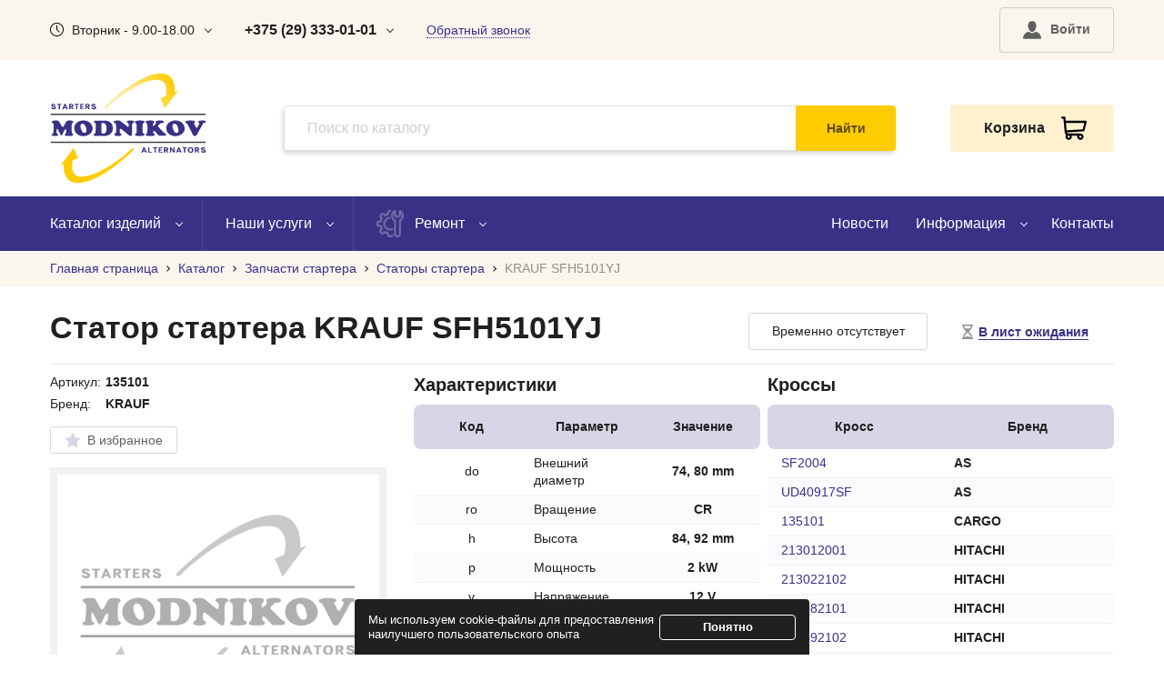

--- FILE ---
content_type: text/html; charset=utf-8
request_url: https://modnikov.com/catalog/products/item/2748/
body_size: 13550
content:
<!DOCTYPE html>
<html lang="ru">








<head>
	<meta name="viewport"
	content="width=device-width,initial-scale=1.0,user-scalable=no,maximum-scale=1.0">
	<meta name="theme-color" content="#fff">
	<meta name="format-detection" content="telephone=no">
	<meta http-equiv="content-type" content="text/html" charset="utf-8">
	<meta http-equiv="X-UA-Compatible" content="IE=edge,chrome=1">
	<meta name="yandex-verification" content="d2edfe6e05a3681e" />

	<title>Статор стартера KRAUF SFH5101YJ арт.22123 купить в Минске - доступные цены, доставка по РБ</title>

	
	
	<meta name="description" content="Статор стартера KRAUF SFH5101YJ арт.22123 купить в Минске по низким ценам. Заказать новые и восстановленные автозапчасти недорого в компании Modnikov LTD. Предоставляется гарантия. Доставка по Беларуси.">
	
	
	<meta name="title" content="Статор стартера KRAUF SFH5101YJ арт.22123 купить в Минске - доступные цены, доставка по РБ">
	
	

	<link rel="shortcut icon" href="/static/assets/i/fav.png" type="image/x-icon" />

	
	
	
	<link rel="preload" href="/static/assets/fonts/ubuntu-v20-cyrillic_latin-regular.woff2" as="font" type="font/woff2" crossorigin />
	
	<link rel="stylesheet" href="/static/CACHE/css/output.44ce4577f15f.css" type="text/css">

	
	<script>(function (w, d, s, l, i) {
			w[l] = w[l] || []; w[l].push({
				'gtm.start':
					new Date().getTime(), event: 'gtm.js'
			}); var f = d.getElementsByTagName(s)[0],
				j = d.createElement(s), dl = l != 'dataLayer' ? '&l=' + l : ''; j.async = true; j.src =
					'https://www.googletagmanager.com/gtm.js?id=' + i + dl; f.parentNode.insertBefore(j, f);
		})(window, document, 'script', 'dataLayer', 'GTM-KZKCSFQ');</script>
	

	<script src="/static/CACHE/js/output.6b32a10db755.js" defer></script>
	
	
	

</head>

<body>
	
	<noscript><iframe src="https://www.googletagmanager.com/ns.html?id=GTM-KZKCSFQ" height="0" width="0"
			style="display:none;visibility:hidden"></iframe></noscript>
	

	<div class="b-wrapper">
		<!--HEADER-->
		<section class="s-header-mobile w-mobile-header-btns">
			<div class="container">
				<div class="row row-h-mobile align-items-center justify-content-between flex-nowrap">
					<div class="col-logo col"> 
						<a href="/" class="logo__link block__link" title="Main page">
							
							<img src="/static/assets/i/logo-animated.svg" alt="Logo" loading="lazy" width="59px" height="42px">
							
						</a>
					</div>
					<div class="col-right col col-auto">
						<div class="row no-gutters align-items-center justify-content-end">
							<div class="col-auto col">
								<a class="mobile-btn__link fcm search _js-b-mobile-search" role="button" title="Search field">
									<svg version="1.1" width="26px" height="26px" xmlns="http://www.w3.org/2000/svg"
										xmlns:xlink="http://www.w3.org/1999/xlink" x="0px" y="0px" viewBox="0 0 512 512"
										style="enable-background:new 0 0 512 512;" xml:space="preserve">
										<path d="M508.875,493.792L353.089,338.005c32.358-35.927,52.245-83.296,52.245-135.339C405.333,90.917,314.417,0,202.667,0
									S0,90.917,0,202.667s90.917,202.667,202.667,202.667c52.043,0,99.411-19.887,135.339-52.245l155.786,155.786
									c2.083,2.083,4.813,3.125,7.542,3.125c2.729,0,5.458-1.042,7.542-3.125C513.042,504.708,513.042,497.958,508.875,493.792z
									M202.667,384c-99.979,0-181.333-81.344-181.333-181.333S102.688,21.333,202.667,21.333S384,102.677,384,202.667
									S302.646,384,202.667,384z" />
									</svg>
								</a>
							</div>
							<div class="col-auto col">
								<div class="w-cloud-dropper js _js-click-dropper">
									<div class="parent">
										<a class="mobile-btn__link fcm contacts _js-b-click-dropper" role="button" title="Contacts">
											<svg version="1.1" width="24px" height="24px"
												xmlns="http://www.w3.org/2000/svg"
												xmlns:xlink="http://www.w3.org/1999/xlink" x="0px" y="0px"
												viewBox="0 0 513.64 513.64"
												style="enable-background:new 0 0 513.64 513.64;" xml:space="preserve">
												<path
													d="M499.66,376.96l-71.68-71.68c-25.6-25.6-69.12-15.359-79.36,17.92c-7.68,23.041-33.28,35.841-56.32,30.72
											c-51.2-12.8-120.32-79.36-133.12-133.12c-7.68-23.041,7.68-48.641,30.72-56.32c33.28-10.24,43.52-53.76,17.92-79.36l-71.68-71.68 c-20.48-17.92-51.2-17.92-69.12,0l-48.64,48.64c-48.64,51.2,5.12,186.88,125.44,307.2c120.32,120.32,256,176.641,307.2,125.44 l48.64-48.64C517.581,425.6,517.581,394.88,499.66,376.96z" />
											</svg>
										</a>
										<div class="inset _js-inset">
											<div class="frame">
												<div class="corner"></div>
												


<div class="mb-15">
    220036 г. Минск, <br>ул.&nbsp;Куприянова 4, 1M
</div>
<div class="mb-15">
    <div class="row align-items-center sm-gutters">
        <div class="col-auto">
            <a href="viber://chat?number=%2B375292626118" class="social__link round block__link" title="Viber">
                <img src="/static/assets/i/icon_viber.svg" alt="Viber" loading="lazy" width="26px" height="26px">
            </a>
        </div>
        <div class="col-auto">
            <a href="https://t.me/+375292626118" class="social__link round block__link" title="Telegram">
                <img src="/static/assets/i/icon_telegram.svg" alt="Telegram" loading="lazy" width="26px" height="26px">
            </a>
        </div>
        <div class="col-auto">
            <a href="http://instagram.com/_u/modnikov.ltd/" class="social__link round block__link" title="Instagram" rel="nofollow">
                <img src="/static/assets/i/icon_instagram.svg" alt="Instagram" loading="lazy" width="26px" height="26px">
            </a>
        </div>
    </div>
</div>
<div class="phone mb-15">
    <a href="tel:+375293330101" class="phone__link">
        <div class="w-icon-left w-header-worktime">
            <div class="icon">
                <div class="r-box">
                    <div class="r-img contain lazy-bg-img" 
    data-bgimage="/static/assets/i/call-operator01.webp" style="background-image: url('/static/assets/i/gray_placeholder__1x1.webp');"
    >
                    </div>
                </div>
            </div>
            <div class="text">
                <b>+375 (29) 333-01-01</b>
            </div>
        </div>
    </a>
</div>
<div class="phone mb-15">
    <a href="tel:+375173739707" class="phone__link">
        <div class="w-icon-left w-header-worktime">
            <div class="icon">
                <div class="r-box">
                    <div class="r-img contain lazy-bg-img" 
    data-bgimage="/static/assets/i/call-operator00.webp" style="background-image: url('/static/assets/i/gray_placeholder__1x1.webp');"
    >
                    </div>
                </div>
            </div>
            <div class="text">
                <b>+375 (17) 373-97-09</b>
            </div>
        </div>
    </a>
</div>
<div class="phone mb-15">
    <a href="tel:+375292626118" class="phone__link">
        <div class="w-icon-left w-header-worktime">
            <div class="icon">
                <div class="r-box">
                    <div class="r-img contain lazy-bg-img" 
    data-bgimage="/static/assets/i/call-operator02.webp" style="background-image: url('/static/assets/i/gray_placeholder__1x1.webp');"
    >
                    </div>
                </div>
            </div>
            <div class="text">
                <b>+375 (29) 262-61-18</b>
            </div>
        </div>
    </a>
</div>
<div class="phone mb-15">
    <a href="mailto:info@modnikov.com" class="phone__link mail">
        info@modnikov.com
    </a>
</div>
<div class="w-work-time">
    <ul class="work-time-list">
        
        <li >
            <div class="text ">Пн</div>
        </li>
        
        <li >
            <div class="text bold">Вт</div>
        </li>
        
        <li >
            <div class="text ">Ср</div>
        </li>
        
        <li >
            <div class="text ">Чт</div>
        </li>
        
        <li >
            <div class="text ">Пт</div>
        </li>
        
        <li class="weekend">
            <div class="text ">Сб</div>
        </li>
        
        <li class="weekend">
            <div class="text ">Вс</div>
        </li>
        
    </ul>
    <div class="description">
        Пн-Пт - 9.00-18.00, Сб-Вс - Выходной
    </div>
</div>

											</div>
										</div>
									</div>
								</div>
							</div>

							

							
							
							<div class="col-auto col">
								
								<a class="mobile-btn__link fcm cabinet  _js-b-pop" data-pop-id="popup002" title="Log in">
								
									
									<img src="/static/assets/i/profile/user.svg" alt="Profile" width="24px" height="24px">
								</a>
							</div>

							<div class="col-auto col col-cart _active">
								<a href="/profile/cart/" class="mobile-btn__link fcm cart" title="Cart">
									<div class="count cart_counter"></div>
									<svg version="1.1" width="24px" height="24px"
										enable-background="new 0 0 511.343 511.343" viewBox="0 0 511.343 511.343"
										xmlns="http://www.w3.org/2000/svg">
										<path
											d="m490.334 106.668h-399.808l-5.943-66.207c-.972-10.827-10.046-19.123-20.916-19.123h-42.667c-11.598 0-21 9.402-21 21s9.402 21 21 21h23.468c12.825 142.882-20.321-226.415 24.153 269.089 1.714 19.394 12.193 40.439 30.245 54.739-32.547 41.564-2.809 102.839 50.134 102.839 43.942 0 74.935-43.826 59.866-85.334h114.936c-15.05 41.455 15.876 85.334 59.866 85.334 35.106 0 63.667-28.561 63.667-63.667s-28.561-63.667-63.667-63.667h-234.526c-15.952 0-29.853-9.624-35.853-23.646l335.608-19.724c9.162-.538 16.914-6.966 19.141-15.87l42.67-170.67c3.308-13.234-6.71-26.093-20.374-26.093zm-341.334 341.337c-11.946 0-21.666-9.72-21.666-21.667s9.72-21.667 21.666-21.667c11.947 0 21.667 9.72 21.667 21.667s-9.72 21.667-21.667 21.667zm234.667 0c-11.947 0-21.667-9.72-21.667-21.667s9.72-21.667 21.667-21.667 21.667 9.72 21.667 21.667-9.72 21.667-21.667 21.667zm47.366-169.726-323.397 19.005-13.34-148.617h369.142z" />
									</svg>
								</a>
							</div>
							<div class="col-auto col">
								<a class="mobile-btn__link fcm menu _js-b-toggle-mobile-menu" role="button" title="Menu">
									<div class="burger black">
										<div class="line"></div>
										<div class="line"></div>
										<div class="line"></div>
									</div>
								</a>
							</div>
						</div>
					</div>
				</div>
			</div>
		</section>

		
		
		<div class="header-mobile-empty"></div>

		

		<header class="s-header">
			<div class="header-top">
				<div class="container">
					<div class="row row-header-top align-items-center justify-content-between">
						<div class="col-left col-xl-8 col">
							<div class="row align-items-center">
								<div class="col-auto">
									<div class="w-icon-left w-header-worktime w-cloud-dropper w-header-contacts css">
										<div class="icon">
											<div class="r-box">
												<div class="r-img contain"
													style="background-image: url('/static/assets/i/clock-icon001.svg');">
												</div>
											</div>
										</div>
										<div class="text">Вторник - 9.00-18.00</div>
										<div class="b-dropper"></div>
										<div class="inset">
											<div class="frame">
												<div class="corner"></div>

												
												<div class="mb-5 ">
													Понедельник - 9.00-18.00
												</div>
												
												<div class="mb-5 bold">
													Вторник - 9.00-18.00
												</div>
												
												<div class="mb-5 ">
													Среда - 9.00-18.00
												</div>
												
												<div class="mb-5 ">
													Четверг - 9.00-18.00
												</div>
												
												<div class="mb-5 ">
													Пятница - 9.00-18.00
												</div>
												
												<div class="mb-5 ">
													Суббота - Выходной
												</div>
												
												<div class="mb-5 ">
													Воскресенье - Выходной
												</div>
												

												<div class="w-work-time">
    <ul class="work-time-list">
        
        <li >
            <div class="text ">Пн</div>
        </li>
        
        <li >
            <div class="text bold">Вт</div>
        </li>
        
        <li >
            <div class="text ">Ср</div>
        </li>
        
        <li >
            <div class="text ">Чт</div>
        </li>
        
        <li >
            <div class="text ">Пт</div>
        </li>
        
        <li class="weekend">
            <div class="text ">Сб</div>
        </li>
        
        <li class="weekend">
            <div class="text ">Вс</div>
        </li>
        
    </ul>
    <div class="description">
        Пн-Пт - 9.00-18.00, Сб-Вс - Выходной
    </div>
</div>

												
											</div>
										</div>
									</div>
								</div>
								<div class="col-auto">
									<div class="w-cloud-dropper w-header-contacts css">
										<div class="b-dropper"></div>
										<a href="tel:+375293330101" class="phone__link"><b>+375 (29) 333-01-01</b></a>
										<div class="inset">
											<div class="frame">
												<div class="corner"></div>

												


<div class="mb-15">
    220036 г. Минск, <br>ул.&nbsp;Куприянова 4, 1M
</div>
<div class="mb-15">
    <div class="row align-items-center sm-gutters">
        <div class="col-auto">
            <a href="viber://chat?number=%2B375292626118" class="social__link round block__link" title="Viber">
                <img src="/static/assets/i/icon_viber.svg" alt="Viber" loading="lazy" width="26px" height="26px">
            </a>
        </div>
        <div class="col-auto">
            <a href="https://t.me/+375292626118" class="social__link round block__link" title="Telegram">
                <img src="/static/assets/i/icon_telegram.svg" alt="Telegram" loading="lazy" width="26px" height="26px">
            </a>
        </div>
        <div class="col-auto">
            <a href="http://instagram.com/_u/modnikov.ltd/" class="social__link round block__link" title="Instagram" rel="nofollow">
                <img src="/static/assets/i/icon_instagram.svg" alt="Instagram" loading="lazy" width="26px" height="26px">
            </a>
        </div>
    </div>
</div>
<div class="phone mb-15">
    <a href="tel:+375293330101" class="phone__link">
        <div class="w-icon-left w-header-worktime">
            <div class="icon">
                <div class="r-box">
                    <div class="r-img contain lazy-bg-img" 
    data-bgimage="/static/assets/i/call-operator01.webp" style="background-image: url('/static/assets/i/gray_placeholder__1x1.webp');"
    >
                    </div>
                </div>
            </div>
            <div class="text">
                <b>+375 (29) 333-01-01</b>
            </div>
        </div>
    </a>
</div>
<div class="phone mb-15">
    <a href="tel:+375173739707" class="phone__link">
        <div class="w-icon-left w-header-worktime">
            <div class="icon">
                <div class="r-box">
                    <div class="r-img contain lazy-bg-img" 
    data-bgimage="/static/assets/i/call-operator00.webp" style="background-image: url('/static/assets/i/gray_placeholder__1x1.webp');"
    >
                    </div>
                </div>
            </div>
            <div class="text">
                <b>+375 (17) 373-97-09</b>
            </div>
        </div>
    </a>
</div>
<div class="phone mb-15">
    <a href="tel:+375292626118" class="phone__link">
        <div class="w-icon-left w-header-worktime">
            <div class="icon">
                <div class="r-box">
                    <div class="r-img contain lazy-bg-img" 
    data-bgimage="/static/assets/i/call-operator02.webp" style="background-image: url('/static/assets/i/gray_placeholder__1x1.webp');"
    >
                    </div>
                </div>
            </div>
            <div class="text">
                <b>+375 (29) 262-61-18</b>
            </div>
        </div>
    </a>
</div>
<div class="phone mb-15">
    <a href="mailto:info@modnikov.com" class="phone__link mail">
        info@modnikov.com
    </a>
</div>
<div class="w-work-time">
    <ul class="work-time-list">
        
        <li >
            <div class="text ">Пн</div>
        </li>
        
        <li >
            <div class="text bold">Вт</div>
        </li>
        
        <li >
            <div class="text ">Ср</div>
        </li>
        
        <li >
            <div class="text ">Чт</div>
        </li>
        
        <li >
            <div class="text ">Пт</div>
        </li>
        
        <li class="weekend">
            <div class="text ">Сб</div>
        </li>
        
        <li class="weekend">
            <div class="text ">Вс</div>
        </li>
        
    </ul>
    <div class="description">
        Пн-Пт - 9.00-18.00, Сб-Вс - Выходной
    </div>
</div>

												
											</div>
										</div>
									</div>
								</div>
								<div class="col-auto">
									<a class="header-callback__link _js-b-pop" data-pop-id="popup001" role="button">Обратный звонок</a>
								</div>
							</div>

						</div>

						<div class="col-right col-xl-4 col">
							<div class="row align-items-center justify-content-end md-gutters flex-nowrap">
								

								

								<div class="col-auto">
									
									<a class="button medium transparent header-cabitet-btn btn-profile _js-b-pop"
									data-pop-id="popup002" role="button" title="Log in">
									
										<div class="w-icon-left">
											<div class="icon user">
												<img src="/static/assets/i/profile/user.svg" alt="calc" width="20px" height="20px">
											</div>

											
											<div class="text">Войти</div>
											

										</div>
										
									</a>
								</div>

								

								
							</div>
						</div>
					</div>
				</div>
			</div>
			<div class="header-middle">
				<div class="container">
					<div class="row row-header-middle align-items-center justify-content-between">
						<div class="col-header-logo col">
							<a href="/" class="logo__link block__link" title="Main page">
								
								<img src="/static/assets/i/logo-animated.svg" alt="Logo" loading="lazy" width="172px" height="122px">
								
							</a>
						</div>
						<div class="col-header-search col _js-search">
							<div class="w-search">
								<div class="search">
									<form action="/catalog/search/" method="get">
										<input type="text" id="site-search-input" class="input__default" placeholder="Поиск по каталогу" name="search_query" value="">
										<div class="absolute-btn">
											<label class="block__link">
												<input type="submit" class="hidden" value="ok">
												<div class="button medium auto">
													Найти
												</div>
											</label>
										</div>
									</form>
									<div class="w-search-inset" style="display: none;">
										<div class="frame custom-scroll">
											<ul></ul>
										</div>
									</div>
								</div>
							</div>
						</div>
						<div class="col-header-cart col">
							<div class="w-header-cart _active">
								<a href="/profile/cart/" class="header-cart__link">
									<div class="text">Корзина</div>
									<div class="icon">
										<div class="count cart_counter"></div>
										<svg version="1.1" width="28px" height="28px"
											enable-background="new 0 0 511.343 511.343" viewBox="0 0 511.343 511.343"
											xmlns="http://www.w3.org/2000/svg">
											<path
												d="m490.334 106.668h-399.808l-5.943-66.207c-.972-10.827-10.046-19.123-20.916-19.123h-42.667c-11.598 0-21 9.402-21 21s9.402 21 21 21h23.468c12.825 142.882-20.321-226.415 24.153 269.089 1.714 19.394 12.193 40.439 30.245 54.739-32.547 41.564-2.809 102.839 50.134 102.839 43.942 0 74.935-43.826 59.866-85.334h114.936c-15.05 41.455 15.876 85.334 59.866 85.334 35.106 0 63.667-28.561 63.667-63.667s-28.561-63.667-63.667-63.667h-234.526c-15.952 0-29.853-9.624-35.853-23.646l335.608-19.724c9.162-.538 16.914-6.966 19.141-15.87l42.67-170.67c3.308-13.234-6.71-26.093-20.374-26.093zm-341.334 341.337c-11.946 0-21.666-9.72-21.666-21.667s9.72-21.667 21.666-21.667c11.947 0 21.667 9.72 21.667 21.667s-9.72 21.667-21.667 21.667zm234.667 0c-11.947 0-21.667-9.72-21.667-21.667s9.72-21.667 21.667-21.667 21.667 9.72 21.667 21.667-9.72 21.667-21.667 21.667zm47.366-169.726-323.397 19.005-13.34-148.617h369.142z">
											</path>
										</svg>
									</div>
								</a>
							</div>
						</div>
					</div>
				</div>
			</div>
			<div class="header-bottom">
				<div class="container">
					<div class="row row-header-bottom align-items-center justify-content-between">
						<div class="col-left col">
							<ul class="main-menu row no-gutters">
								<li class="col-auto li-dropper">
									<a href="/catalog/" class="__link">
										<span class="text">Каталог изделий</span>
										<div class="b-dropper"></div>
									</a>
									<div class="inset">
										<ul class="ul-inset">
											<li class="li-inset">
												<a href="/catalog/" class="__link">Весь каталог</a>
											</li>
											
											<li class="li-inset">
												
												<a href="/catalog/generatoryi/" class="__link">Генераторы</a>
												
											</li>
											
											<li class="li-inset">
												
												<a href="/catalog/categories/zapchasti-generatora/" class="__link">Запчасти генератора</a>
												
											</li>
											
											<li class="li-inset">
												
												<a href="/catalog/categories/zapchasti-startera/" class="__link">Запчасти стартера</a>
												
											</li>
											
											<li class="li-inset">
												
												<a href="/catalog/prochee/" class="__link">Прочие запчасти</a>
												
											</li>
											
											<li class="li-inset">
												
												<a href="/catalog/starteryi/" class="__link">Стартеры</a>
												
											</li>
											
											<li class="li-inset">
												
												<a href="/catalog/tormoznyie-supportyi/" class="__link">Тормозные суппорты</a>
												
											</li>
											
											<li class="li-inset">
												
												<a href="/catalog/schetki-i-schetkoderzhateli-spetsialnyie/" class="__link">Щетки и щеткодержатели специальные</a>
												
											</li>
											
										</ul>
									</div>
								</li>
								<li class="col-auto li-dropper">
									<a href="/services/" class="__link">
										<span class="text">Наши услуги</span>
										<div class="b-dropper"></div>
									</a>
									<div class="inset">
										<ul class="ul-inset">
											<li class="li-inset">
												<a href="/services/" class="__link">Все услуги</a>
											</li>
											
											<li class="li-inset">
												<a href="/services/remont-startera/" class="__link">Ремонт стартеров</a>
											</li>
											
											<li class="li-inset">
												<a href="/services/remont-generatora/" class="__link">Ремонт генераторов</a>
											</li>
											
											<li class="li-inset">
												<a href="/services/remont-motorchika-otopitelya-pechki/" class="__link">Ремонт моторчика печки (отопителя)</a>
											</li>
											
											<li class="li-inset">
												<a href="/services/remont-supporta/" class="__link">Ремонт суппортов</a>
											</li>
											
											<li class="li-inset">
												<a href="/services/zamena-startera/" class="__link">Замена стартера</a>
											</li>
											
											<li class="li-inset">
												<a href="/services/zamena-generatora/" class="__link">Замена генераторов</a>
											</li>
											
											<li class="li-inset">
												<a href="/services/diagnostika-generatora/" class="__link">Диагностика генератора</a>
											</li>
											
											<li class="li-inset">
												<a href="/services/diagnostika-startera/" class="__link">Диагностика стартера</a>
											</li>
											
										</ul>
									</div>
								</li>
								<li class="col-auto li-dropper">
									<a class="__link" role="button">
										<div class="w-icon-left">
											<div class="icon">
												<div class="r-box">
													<div class="r-img contain"
														style="background-image: url('/static/assets/i/header-menu-icon001.png');">
													</div>
												</div>
											</div>
											<div class="text">Ремонт</div>
										</div>
										<div class="b-dropper"></div>
									</a>
									<div class="inset">
										<ul class="ul-inset">
											<li class="li-inset"><a class="__link _js-b-pop" data-pop-id="popup004" role="button">Запись на ремонт</a></li>
											<li class="li-inset"><a href="/services/check/" class="__link">Проверка ремонта</a></li>
										</ul>
									</div>
								</li>
							</ul>
						</div>
						<div class="col-right col">
							<ul class="main-menu row no-gutters justify-content-end">
								<li class="col-auto"><a href="/news/" class="__link">Новости</a></li>
								<li class="col-auto li-dropper">
									<a class="__link" role="button">
										<span class="text">Информация</span>
										<div class="b-dropper"></div>
									</a>
									<div class="inset">
										<ul class="ul-inset">
											<li class="li-inset"><a href="/about/" class="__link">О компании</a></li>
											<li class="li-inset"><a href="/delivery_info/" class="__link">Доставка</a></li>
											<li class="li-inset"><a href="/payment_info/" class="__link">Оплата</a></li>
										</ul>
									</div>
								</li>
								<li class="col-auto"><a href="/contacts/" class="__link">Контакты</a></li>
							</ul>
						</div>
					</div>
				</div>
			</div>
		</header>
		<div class="header-empty"></div>

		

<section class="s-line s-breadcrumbs s-lbroun-bg">
	<div class="container">
		<div class="w-breadcrumbs" itemscope itemtype="https://schema.org/BreadcrumbList">
			
			<span itemprop="itemListElement" itemscope
			itemtype="https://schema.org/ListItem">
				
				<a itemprop="item" href="/" class="__link">
					<span itemprop="name">Главная страница</span>
				</a>
				<span class="hr"></span>
				
				<meta itemprop="position" content="1"/>
			</span>
			
			<span itemprop="itemListElement" itemscope
			itemtype="https://schema.org/ListItem">
				
				<a itemprop="item" href="/catalog/" class="__link">
					<span itemprop="name">Каталог</span>
				</a>
				<span class="hr"></span>
				
				<meta itemprop="position" content="2"/>
			</span>
			
			<span itemprop="itemListElement" itemscope
			itemtype="https://schema.org/ListItem">
				
				<a itemprop="item" href="/catalog/categories/zapchasti-startera/" class="__link">
					<span itemprop="name">Запчасти стартера</span>
				</a>
				<span class="hr"></span>
				
				<meta itemprop="position" content="3"/>
			</span>
			
			<span itemprop="itemListElement" itemscope
			itemtype="https://schema.org/ListItem">
				
				<a itemprop="item" href="/catalog/statoryi/" class="__link">
					<span itemprop="name">Статоры стартера</span>
				</a>
				<span class="hr"></span>
				
				<meta itemprop="position" content="4"/>
			</span>
			
			<span itemprop="itemListElement" itemscope
			itemtype="https://schema.org/ListItem">
				
				<a class="page-name" itemprop="item" href="/catalog/products/item/2748/">
					<span itemprop="name">KRAUF SFH5101YJ</span>
				</a>
				
				<meta itemprop="position" content="5"/>
			</span>
			
		</div>
	</div>
</section>
<section class="s-line s-product s-first-section">
	<div class="container" itemscope itemtype="https://schema.org/Product">
		
		<meta itemprop="description" content="Статор стартера KRAUF SFH5101YJ арт.22123 купить в Минске по низким ценам. Заказать новые и восстановленные автозапчасти недорого в компании Modnikov LTD. Предоставляется гарантия. Доставка по Беларуси.">
		
		<div class="w-product-page-bordered-title">
			<div class="row row-product-title align-items-end sm-gutters">
				
				<div class="col col-not-avalable">
					<div class="row sm-gutters align-items-center">
						<div class="col" itemprop="offers" itemscope itemtype="https://schema.org/Offer">
							<link itemprop="availability" href="https://schema.org/OutOfStock">
							<div class="not-avalable mb-10">
								Временно отсутствует 
							</div>
						</div>
						<div class="col">
							<div class="mb-10">
								
								<button class="button btn-wishlist block js-add_to_waiting_list" product_id="2748">
									<div class="desktop">
										<div class="w-icon-left">
											<div class="icon">
												<svg xmlns="http://www.w3.org/2000/svg" version="1.1" xmlns:xlink="http://www.w3.org/1999/xlink" xmlns:svgjs="http://svgjs.com/svgjs" width="16px" height="16px" x="0" y="0" viewBox="0 0 512 512" style="enable-background:new 0 0 512 512" xml:space="preserve" class="">
												<path d="M413.809,462.904v-51.088c0-60.171-46.494-96.158-91.179-131.268c-6.172-4.839-14.028-14.028-14.028-28.055    s7.077-27.704,14.028-33.554c43.477-36.583,91.179-71.098,91.179-131.268V49.096h35.068V0H63.123v49.096h35.068v38.576    c0,60.171,47.7,94.685,91.179,131.268c6.951,5.85,14.028,19.526,14.028,33.554c0,14.028-7.856,23.215-14.028,28.055    c-44.684,35.111-91.179,71.098-91.179,131.268v51.088H63.123V512h385.753v-49.096H413.809z M167.438,133.26    c-12.927-14.631-20.15-28.714-20.15-45.589V49.096h217.424v38.576c0,16.874-7.225,30.959-20.15,45.589H167.438z M364.712,449.221    l-82.572-32.227c-14.378-5.611-37.895-5.611-52.273,0l-82.579,32.229v-37.404c0-34.045,27.059-57.035,71.217-91.725l1.171-0.918    c16.762-13.144,27.634-31.449,31.324-51.621c3.303,0.736,6.698,0.736,10.001,0c3.675,20.165,14.56,38.471,31.301,51.6l1.192,0.939    c44.158,34.688,71.217,57.672,71.217,91.724V449.221z" data-original="#000000" class="">
												</path>
											</svg>
											</div>
											<div class="text"><span class="dashed">В лист ожидания</span></div>
										</div>
									</div>
								</button>
								
							</div>
						</div>
					</div>
				</div>
				
				<div class="col col-title">
					<h1 class="pagetitle mb-15" itemprop="name">Статор стартера KRAUF SFH5101YJ</h1>
				</div>
			</div>
		</div>

		

		<div class="row pt-10">
			<div class="col-xl-4 col-lg-5 col-md-12 col-12 pb-30">
				<div class="row md-gutters">
					<div class="col col-lg-12 col-md-5 col-12 order-lg-1 order-md-3 order-1">
						
						<table class="product-short-features-table mb-10">
							<tr>
								<td>Артикул: </td>
								<td><b>135101</b></td>
							</tr>
							<tr>
								<td>Бренд: </td>
								<td><b>KRAUF</b></td>
							</tr>
						</table>
						<div class="row mb-15">
							<div class="col-auto">
								<div class="w-fab-btn">
									<label class="pointer block" title="В избранное">
										
										<input type="checkbox" class="selector hidden js-add_to_favorites" product_id="2748">
										
										<div class="custom">
											<div class="w-icon-left">
												<div class="icon fav">
													<svg xmlns="http://www.w3.org/2000/svg" width="18px" height="18px"
														xmlns:xlink="http://www.w3.org/1999/xlink"
														viewBox="0 0 426.667 426.667">
														<polygon
															points="213.333,10.441 279.249,144.017 426.667,165.436 320,269.41 345.173,416.226 213.333,346.91   81.485,416.226 106.667,269.41 0,165.436 147.409,144.017 ">
														</polygon>
													</svg>
												</div>
												
												<div class="text">В избранное</div>
												
											</div>
										</div>
									</label>
								</div>
							</div>
						</div>
					</div>
					<div class="col col-lg-12 col-md-7 col-12 order-lg-1 order-md-2 order-2">
						<div class="mb-15">
							<div class="w-product-images-slider">
								<div class="owl-carousel owl-product-images-slider">
									
									<div class="slide">
										<div class="image">
											<a class="block__link grouped_elements" data-fancybox="gallery" rel="group1"
												href="/media/images/no_photo.webp">
												<div class="r-box">
													<img loading="lazy" itemprop="image" src="/media/images/no_photo.webp" alt="image" class="r-img contain" style="position: absolute;
													top: 50%;
													left: 50%;
													transform: translate(-50%, -50%);">
												</div>
											</a>
										</div>
									</div>
									
								</div>
							</div>
						</div>
					</div>
				</div>
			</div>
			<div class="col-xl-8 col-lg-7 col-md-12 col-12">
				<div class="row sm-gutters">
					
					<div class="col-md col-12 pb-30">
						<div class="s-name _h4 bold mb-10">Характеристики</div>
						<article class="article">
							<div class="separate-table">
								<table class="product-aside-features-table separate-table-thead p-sm">
									<thead>
										<tr>
											<th class="center">Код</th>
											<th class="center">Параметр</th>
											<th class="center">Значение</th>
										</tr>
									</thead>
								</table>
								<div class="table-wrapper visible-scrollbar light-purple">
									<table class="product-aside-features-table separate-table-tbody p-sm">
										<tbody>
											
											<tr>
												<td class="center">
													do
												</td>
												<td class="nowrap">
													Внешний диаметр
												</td>
												<td class="center">
													<b>74, 80 mm</b>
												</td>
											</tr>
											
											<tr>
												<td class="center">
													ro
												</td>
												<td class="nowrap">
													Вращение
												</td>
												<td class="center">
													<b>CR </b>
												</td>
											</tr>
											
											<tr>
												<td class="center">
													h
												</td>
												<td class="nowrap">
													Высота
												</td>
												<td class="center">
													<b>84, 92 mm</b>
												</td>
											</tr>
											
											<tr>
												<td class="center">
													p
												</td>
												<td class="nowrap">
													Мощность
												</td>
												<td class="center">
													<b>2 kW</b>
												</td>
											</tr>
											
											<tr>
												<td class="center">
													v
												</td>
												<td class="nowrap">
													Напряжение
												</td>
												<td class="center">
													<b>12 V</b>
												</td>
											</tr>
											
										</tbody>
									</table>
								</div>
							</div>
						</article>
					</div>
					
					<div class="col-md col-12 pb-30">
						<div class="s-name _h4 bold mb-10">Кроссы</div>
						<article class="article">
							<div class="separate-table">
								<table class="product-aside-features-table separate-table-thead">
									<thead>
										<tr>
											<th class="center">Кросс</th>
											<th class="center">Бренд</th>
										</tr>
									</thead>
								</table>
								<div class="table-wrapper visible-scrollbar light-purple">
									<table class="product-aside-features-table separate-table-tbody">
										<tbody>
											
											<tr>
												<td>
													<span class="a-style no-border">SF2004</span>
												</td>
												<td>
													<b>AS</b>
												</td>
											</tr>
											
											<tr>
												<td>
													<span class="a-style no-border">UD40917SF</span>
												</td>
												<td>
													<b>AS</b>
												</td>
											</tr>
											
											<tr>
												<td>
													<span class="a-style no-border">135101</span>
												</td>
												<td>
													<b>CARGO</b>
												</td>
											</tr>
											
											<tr>
												<td>
													<span class="a-style no-border">213012001</span>
												</td>
												<td>
													<b>HITACHI</b>
												</td>
											</tr>
											
											<tr>
												<td>
													<span class="a-style no-border">213022102</span>
												</td>
												<td>
													<b>HITACHI</b>
												</td>
											</tr>
											
											<tr>
												<td>
													<span class="a-style no-border">213082101</span>
												</td>
												<td>
													<b>HITACHI</b>
												</td>
											</tr>
											
											<tr>
												<td>
													<span class="a-style no-border">213092102</span>
												</td>
												<td>
													<b>HITACHI</b>
												</td>
											</tr>
											
											<tr>
												<td>
													<span class="a-style no-border">8941377130</span>
												</td>
												<td>
													<b>ISUZU</b>
												</td>
											</tr>
											
											<tr>
												<td>
													<span class="a-style no-border">8942420600</span>
												</td>
												<td>
													<b>ISUZU</b>
												</td>
											</tr>
											
											<tr>
												<td>
													<span class="a-style no-border">SFH5101BL</span>
												</td>
												<td>
													<b>KRAUF</b>
												</td>
											</tr>
											
											<tr>
												<td>
													<span class="a-style no-border">SFH5101YJ</span>
												</td>
												<td>
													<b>KRAUF</b>
												</td>
											</tr>
											
											<tr>
												<td>
													<span class="a-style no-border">SFH8101LC</span>
												</td>
												<td>
													<b>KRAUF</b>
												</td>
											</tr>
											
											<tr>
												<td>
													<span class="a-style no-border">SFH9101LC</span>
												</td>
												<td>
													<b>KRAUF</b>
												</td>
											</tr>
											
											<tr>
												<td>
													<span class="a-style no-border">SFH9101MH</span>
												</td>
												<td>
													<b>KRAUF</b>
												</td>
											</tr>
											
											<tr>
												<td>
													<span class="a-style no-border">SFH9101WD</span>
												</td>
												<td>
													<b>KRAUF</b>
												</td>
											</tr>
											
											<tr>
												<td>
													<span class="a-style no-border">SFH9101YJ</span>
												</td>
												<td>
													<b>KRAUF</b>
												</td>
											</tr>
											
											<tr>
												<td>
													<span class="a-style no-border">2330610G00</span>
												</td>
												<td>
													<b>NISSAN</b>
												</td>
											</tr>
											
											<tr>
												<td>
													<span class="a-style no-border">2330654T00</span>
												</td>
												<td>
													<b>NISSAN</b>
												</td>
											</tr>
											
											<tr>
												<td>
													<span class="a-style no-border">23306W2500</span>
												</td>
												<td>
													<b>NISSAN</b>
												</td>
											</tr>
											
											<tr>
												<td>
													<span class="a-style no-border">TT74167</span>
												</td>
												<td>
													<b>TT</b>
												</td>
											</tr>
											
											<tr>
												<td>
													<span class="a-style no-border">59-8108</span>
												</td>
												<td>
													<b>WAI</b>
												</td>
											</tr>
											
											<tr>
												<td>
													<span class="a-style no-border">12990077440</span>
												</td>
												<td>
													<b>YANMAR</b>
												</td>
											</tr>
											
											<tr>
												<td>
													<span class="a-style no-border">17100877450</span>
												</td>
												<td>
													<b>YANMAR</b>
												</td>
											</tr>
											
											<tr>
												<td>
													<span class="a-style no-border">338N10016Z</span>
												</td>
												<td>
													<b>ZAUFER</b>
												</td>
											</tr>
											
										</tbody>
									</table>
								</div>
							</div>
						</article>
					</div>
				</div>
			</div>
		</div>

		<div class="row">
			
				
			
		</div>
		
        <div class="w-yandex-share pb-50">
            <div class="mb-5">
    Поделиться:
</div>
<script defer type="text/javascript" src="https://yastatic.net/es5-shims/0.0.2/es5-shims.min.js"></script>
<script defer type="text/javascript" src="https://yastatic.net/share2/share.js"></script>
<div class="ya-share2" data-curtain data-shape="round" data-limit="3" data-services="vkontakte,telegram,viber,whatsapp,twitter,odnoklassniki,skype"></div>
        </div>

	</div>
</section>


	</div>

	
	<!--FOOTER-->
	<footer class="s-footer">
		<div class="footer-top col-lg mb-30">
			<div class="container">
				<div class="bordered">
					<ul class="ul-footer-nav row align-items-center justify-content-sm-center justify-content-start no-gutters ">
						<li class="col-auto col">
							<a href="/catalog/" class="footer-nav__link">Каталог</a>
						</li>
						<li class="col-auto col">
							<a href="/services/" class="footer-nav__link">Услуги</a>
						</li>
						<li class="col-auto col">
							<a href="/about/" class="footer-nav__link">О компании</a>
						</li>
						<li class="col-auto col">
							<a href="/news/" class="footer-nav__link">Новости</a>
						</li>
						<li class="col-auto col">
							<a href="/contacts/" class="footer-nav__link">Контакты</a>
						</li>
						<li class="col-auto col">
							<a href="/sitemap/" class="footer-nav__link">Карта сайта</a>
						</li>
					</ul>
				</div>
			</div>
		</div>
		<div class="footer-middle col-lg">
			<div class="container">
				<div class="row justify-content-between">
					<div class="col-xl-8 col-lg-8 col-md-7 col-12 col">
						<div class="article bigger">
							<div>
								<div>Мы находимся по адресу </div>
								<div><b>г. Минск, ул. Куприянова 4, 1М</b></div>
							</div>
							<div class="row mb-20">
								<div class="col-auto mt-5">
									<a href="tel:+375293330101" class="phone__link"><b>+375 29 333-01-01</b></a>
								</div>
								<div class="col-auto mt-5">
									<a href="tel:+375173739709" class="phone__link"><b>+375 17 373-97-09</b></a>
								</div>
							</div>
						</div>
					</div>
					<div class="col-xl-3 col-lg-4 col-md-5 col-sm-6 col-12 col">
						<a class="button medium block blue _js-b-pop" data-pop-id="popup004" role="button">
							<div class="w-icon-left">
								<div class="icon">
									<div class="r-box">
										<div class="r-img contain"
											style="background-image: url('/static/assets/i/header-menu-icon001.png');">
										</div>
									</div>
								</div>
								<div class="text">Записаться на ремонт</div>
							</div>
						</a>
					</div>
				</div>
				<div class="article color-lgray pt-20 mb-30">
					ООО &quot;Модников&quot; - это крупнейшая в Беларуси специализированная компания по ремонту, диагностике, замене, обслуживанию и продаже стартеров, генераторов и их отдельных узлов для легковых автомобилей, автобусов и грузовиков, а также любой спецтехники зарубежного производства 12V и 24V. Также наша компания занимается профессиональным ремонтом и обслуживанием тормозных суппортов, моторчиков печки, вентиляторов охлаждения двигателя, КПП и пр. легковых автомобилей и микроавтобусов.
				</div>
				
			</div>
		</div>
		<div class="footer-bottom">
			<div class="container pt-10 pb-30">
				<div class="row row-f-bottom align-items-center justify-content-between">
					<div class="col-md-6 col-12 col col-copy">
						<div class="row justify-content-lg-start justify-content-center">
							<div class="col-auto">
								<div class="copyright pt-20">
									&copy; 1995-2026 ООО "МОДНИКОВ"
								</div>
							</div>
						</div>
					</div>
					<div class="col-md-6 col-12 col col-developer">
						<div class="row justify-content-lg-end justify-content-center">
							<div class="col-auto">
								<div class="pt-20">
									
									Продвижение сайта <a href="https://zmitroc.by/">ZmitroC.by</a>
									
								</div>
							</div>
						</div>
					</div>
				</div>
			</div>
		</div>

	</footer>
	

	<section class="s-fixed-elements">
		<div class="absolute left-content">
		</div>
		<div class="absolute right-content">
			<div class="pager-up">
				<div class="uparrow"></div>
			</div>
		</div>
	</section>
	<section class="s-mobile-menu _js-s-toggle-mobile-menu">
		<div class="w-mobile-menu">
			<div class="mobile-menu-header">
				<div class="row sm-gutters align-items-center">
					<div class="col-auto">
						Меню
					</div>
					<div class="col-auto">
						<div class="burger">
							<div class="line"></div>
							<div class="line"></div>
							<div class="line"></div>
						</div>
					</div>
				</div>
				<a class="close white _js-b-toggle-mobile-menu" role="button" title="Close menu"></a>
			</div>
			<div class="mobile-menu-body">
				<div class="w-mobile-menu-group-list">
					<div class="w-mobile-menu-group-list-item pt-10">
						<div class="w-mobile-menu-offset-item">
							<a class="button medium block blue _js-b-pop" data-pop-id="popup004" role="button">
								<div class="w-icon-left">
									<div class="icon">
										<div class="r-box">
											<div class="r-img contain"
												style="background-image: url('/static/assets/i/header-menu-icon001.png');">
											</div>
										</div>
									</div>
									<div class="text">Запись на ремонт</div>
								</div>
							</a>
						</div>
					</div>
					<div class="w-mobile-menu-group-list-item pt-5">
						<div class="w-mobile-menu-offset-item">
							<a class="button medium block yellow" href="/services/check/">
								<div class="w-icon-left">
									<div class="icon">
										<div class="r-box">
											<div class="r-img contain" style="background-image: url('/static/assets/i/check_dark_yellow.svg');">
											</div>
										</div>
									</div>
									<div class="text">Проверка ремонта</div>
								</div>
							</a>
						</div>
					</div>
					<div class="w-mobile-menu-group-list-item">
						<ul class="ul-mobile-menu pt-10">
							<li class="li-mobile-menu li-dropper _js-li-dropper">
								<div class="w-relative-b-dropper">
									<a href="/catalog/" class="mobile-menu__link">Каталог изделий</a>
									<div class="b-dropper-overlay wide _js-b-dropper"></div>
									<div class="b-dropper"></div>
								</div>
								<div class="inset _js-inset">
									<ul class="ul-inset">
										<li class="li-mobile-menu">
											<a href="/catalog/" class="mobile-menu__link">Весь каталог</a>
										</li>
										
										<li class="li-mobile-menu">
											
											<a href="/catalog/generatoryi/" class="mobile-menu__link">Генератор</a>
											
										</li>
										
										<li class="li-mobile-menu">
											
											<a href="/catalog/categories/zapchasti-generatora/" class="mobile-menu__link">Запчасти генератора</a>
											
										</li>
										
										<li class="li-mobile-menu">
											
											<a href="/catalog/categories/zapchasti-startera/" class="mobile-menu__link">Запчасти стартера</a>
											
										</li>
										
										<li class="li-mobile-menu">
											
											<a href="/catalog/prochee/" class="mobile-menu__link">Прочие запчасти</a>
											
										</li>
										
										<li class="li-mobile-menu">
											
											<a href="/catalog/starteryi/" class="mobile-menu__link">Стартер</a>
											
										</li>
										
										<li class="li-mobile-menu">
											
											<a href="/catalog/tormoznyie-supportyi/" class="mobile-menu__link">Тормозной суппорт</a>
											
										</li>
										
										<li class="li-mobile-menu">
											
											<a href="/catalog/schetki-i-schetkoderzhateli-spetsialnyie/" class="mobile-menu__link">Щетки и щеткодержатели специальные</a>
											
										</li>
										
									</ul>
								</div>
							</li>
							<li class="li-mobile-menu li-dropper _js-li-dropper">
								<div class="w-relative-b-dropper">
									<a class="mobile-menu__link" role="button">Наши услуги</a>
									<div class="b-dropper-overlay wide _js-b-dropper"></div>
									<div class="b-dropper"></div>
								</div>
								<div class="inset _js-inset">
									<ul class="ul-inset">
										<li class="li-mobile-menu">
											<a href="/services/" class="mobile-menu__link">Все услуги</a>
										</li>
										
										<li class="li-mobile-menu">
											<a href="/services/remont-startera/" class="mobile-menu__link">Ремонт стартеров</a>
										</li>
										
										<li class="li-mobile-menu">
											<a href="/services/remont-generatora/" class="mobile-menu__link">Ремонт генераторов</a>
										</li>
										
										<li class="li-mobile-menu">
											<a href="/services/remont-motorchika-otopitelya-pechki/" class="mobile-menu__link">Ремонт моторчика печки (отопителя)</a>
										</li>
										
										<li class="li-mobile-menu">
											<a href="/services/remont-supporta/" class="mobile-menu__link">Ремонт суппортов</a>
										</li>
										
										<li class="li-mobile-menu">
											<a href="/services/zamena-startera/" class="mobile-menu__link">Замена стартера</a>
										</li>
										
										<li class="li-mobile-menu">
											<a href="/services/zamena-generatora/" class="mobile-menu__link">Замена генераторов</a>
										</li>
										
										<li class="li-mobile-menu">
											<a href="/services/diagnostika-generatora/" class="mobile-menu__link">Диагностика генератора</a>
										</li>
										
										<li class="li-mobile-menu">
											<a href="/services/diagnostika-startera/" class="mobile-menu__link">Диагностика стартера</a>
										</li>
										
									</ul>
								</div>
							</li>
							<li class="li-mobile-menu">
								<a href="/about/" class="mobile-menu__link">О компании</a>
							</li>
							<li class="li-mobile-menu li-dropper _js-li-dropper">
								<div class="w-relative-b-dropper">
									<a class="mobile-menu__link" role="button">Информация</a>
									<div class="b-dropper-overlay wide _js-b-dropper"></div>
									<div class="b-dropper"></div>
								</div>
								<div class="inset _js-inset">
									<ul class="ul-inset">
										<li class="li-mobile-menu">
											<a href="/delivery_info/" class="mobile-menu__link">Доставка</a>
										</li>
										<li class="li-mobile-menu">
											<a href="/payment_info/" class="mobile-menu__link">Оплата</a>
										</li>
									</ul>
								</div>
							</li>
							<li class="li-mobile-menu">
								<a href="/news/" class="mobile-menu__link">Новости</a>
							</li>

							<li class="li-mobile-menu">
								<a href="/contacts/" class="mobile-menu__link">Контакты</a>
							</li>
							
						</ul>
					</div>

					<div class="w-mobile-menu-group-list-item">
						<div class="w-mobile-menu-title">
							<div class="title">
								Контакты
							</div>
						</div>
						<div class="w-mobile-menu-offset-item">
							<div class="pt-30">
								


<div class="mb-15">
    220036 г. Минск, <br>ул.&nbsp;Куприянова 4, 1M
</div>
<div class="mb-15">
    <div class="row align-items-center sm-gutters">
        <div class="col-auto">
            <a href="viber://chat?number=%2B375292626118" class="social__link round block__link" title="Viber">
                <img src="/static/assets/i/icon_viber.svg" alt="Viber" loading="lazy" width="26px" height="26px">
            </a>
        </div>
        <div class="col-auto">
            <a href="https://t.me/+375292626118" class="social__link round block__link" title="Telegram">
                <img src="/static/assets/i/icon_telegram.svg" alt="Telegram" loading="lazy" width="26px" height="26px">
            </a>
        </div>
        <div class="col-auto">
            <a href="http://instagram.com/_u/modnikov.ltd/" class="social__link round block__link" title="Instagram" rel="nofollow">
                <img src="/static/assets/i/icon_instagram.svg" alt="Instagram" loading="lazy" width="26px" height="26px">
            </a>
        </div>
    </div>
</div>
<div class="phone mb-15">
    <a href="tel:+375293330101" class="phone__link">
        <div class="w-icon-left w-header-worktime">
            <div class="icon">
                <div class="r-box">
                    <div class="r-img contain lazy-bg-img" 
    data-bgimage="/static/assets/i/call-operator01.webp" style="background-image: url('/static/assets/i/gray_placeholder__1x1.webp');"
    >
                    </div>
                </div>
            </div>
            <div class="text">
                <b>+375 (29) 333-01-01</b>
            </div>
        </div>
    </a>
</div>
<div class="phone mb-15">
    <a href="tel:+375173739707" class="phone__link">
        <div class="w-icon-left w-header-worktime">
            <div class="icon">
                <div class="r-box">
                    <div class="r-img contain lazy-bg-img" 
    data-bgimage="/static/assets/i/call-operator00.webp" style="background-image: url('/static/assets/i/gray_placeholder__1x1.webp');"
    >
                    </div>
                </div>
            </div>
            <div class="text">
                <b>+375 (17) 373-97-09</b>
            </div>
        </div>
    </a>
</div>
<div class="phone mb-15">
    <a href="tel:+375292626118" class="phone__link">
        <div class="w-icon-left w-header-worktime">
            <div class="icon">
                <div class="r-box">
                    <div class="r-img contain lazy-bg-img" 
    data-bgimage="/static/assets/i/call-operator02.webp" style="background-image: url('/static/assets/i/gray_placeholder__1x1.webp');"
    >
                    </div>
                </div>
            </div>
            <div class="text">
                <b>+375 (29) 262-61-18</b>
            </div>
        </div>
    </a>
</div>
<div class="phone mb-15">
    <a href="mailto:info@modnikov.com" class="phone__link mail">
        info@modnikov.com
    </a>
</div>
<div class="w-work-time">
    <ul class="work-time-list">
        
        <li >
            <div class="text ">Пн</div>
        </li>
        
        <li >
            <div class="text bold">Вт</div>
        </li>
        
        <li >
            <div class="text ">Ср</div>
        </li>
        
        <li >
            <div class="text ">Чт</div>
        </li>
        
        <li >
            <div class="text ">Пт</div>
        </li>
        
        <li class="weekend">
            <div class="text ">Сб</div>
        </li>
        
        <li class="weekend">
            <div class="text ">Вс</div>
        </li>
        
    </ul>
    <div class="description">
        Пн-Пт - 9.00-18.00, Сб-Вс - Выходной
    </div>
</div>

							</div>
						</div>

						<div class="w-mobile-menu-offset-item">
							<div class="pt-15">
								<div class="working_hours pt-10 pb-5">
									
									<div class="mb-5 ">
										Понедельник - 9.00-18.00
									</div>
									
									<div class="mb-5 bold">
										Вторник - 9.00-18.00
									</div>
									
									<div class="mb-5 ">
										Среда - 9.00-18.00
									</div>
									
									<div class="mb-5 ">
										Четверг - 9.00-18.00
									</div>
									
									<div class="mb-5 ">
										Пятница - 9.00-18.00
									</div>
									
									<div class="mb-5 ">
										Суббота - Выходной
									</div>
									
									<div class="mb-5 ">
										Воскресенье - Выходной
									</div>
									
								</div>

								
							</div>
						</div>
						
					</div>

					

				</div>
			</div>
		</div>
		<div class="mobile-menu-background _js-b-toggle-mobile-menu"></div>
	</section>

	<!--POPUP-->
	<section class="s-validation _js-validation-alert hide">
		<div class="w-validation-alert">
			<div class="container">
				<div class="validation-content">
					<div class="w-icon-left">
						<div class="icon">
							<img src="/static/assets/i/idea.svg" alt="Idea" class="idea" style="display: none;" loading="lazy">
							
							<img src="/static/assets/i/danger.svg" alt="Danger" class="danger" style="display: none;" loading="lazy">

							<img src="/static/assets/i/thumb_up.svg" alt="Thumb up" class="thumb_up" style="display: none;" loading="lazy">
						</div>
						<div class="content vertical-middle-flex-text">
							<ul></ul>
						</div>
						<div class="close-btn _js-b-close-validation-alert">
							<div class="validation-close-btn-text">Закрыть</div>
							<div class="validation-close-btn-text mobile align-items-center">
								<img src="/static/assets/i/close.svg" alt="close" width="20px" height="20px">
							</div>
						</div>
					</div>
				</div>
			</div>
		</div>
	</section>
	<section class="s-cookie _js-cookie-alert hide">
		<div class="w-cookie-alert">
			<div class="frame">
				<div class="text">
					Мы используем cookie-файлы для предоставления наилучшего пользовательского опыта <br>
				</div>
				<div class="w-button">
					<a class="button _js-b-cookie-alert" role="button">Понятно</a>
				</div>
			</div>
		</div>
	</section>
	<section class="s-popup custom-scroll">
		<div class="w-popup w-pop-callback _js-popup popup001">
			<div class="pop-body custom-scroll">
				<a class="close _js-pop-close" role="button"></a>
				<div class="s-name _h3 bold align-center mb-25">Обратный звонок</div>
				<div class="input mb-15 label-top">
					<label>Как Вас зовут?</label>
					<div class="w-required-field">
						<div class="star">*</div>
						<input type="text" name="name" class="input__default" placeholder="Вашe имя" required>
					</div>
				</div>
				<div class="input mb-15 label-top">
					<label>Ваш номер телефона</label>
					<div class="w-required-field">
						<div class="star">*</div>
						<input type="text" name="phone_number" class="input__default phone_number" placeholder="+375 (29) 111-11-11" required>
					</div>
				</div>
				<div class="input mb-15 label-top">
					<label>Комментарий</label>
					<textarea name="additional_info" cols="40" rows="10" class="textarea__default" placeholder="Необязательное поле">
</textarea>
				</div>
				<div class="input">
					<button class="button medium yellow block js-make_callback">Заказать обратный звонок</button>
				</div>
			</div>
		</div>
		
		<div class="w-popup w-pop-callback _js-popup popup002">
			<div class="pop-body custom-scroll">
				<a class="close _js-pop-close" role="button"></a>
				<div class="s-name _h3 bold align-center mb-25">Личный кабинет</div>
				<div class="_js-switchible-tabs _js-pop-login-switcher-parent id-tab-level_001">
					<div class="_js-w-tabs id-tab-level_001">
						<div class="row md-gutters mb-25">
							<div class="col-6 _js-parent-element id-tab-level_001">
								<a class="pop-tab-item _js-change-tab _active"
									data-tabs-id="id-tab-level_001" id="login_form_tab_label">Вход</a>
							</div>
							<div class="col-6 _js-parent-element id-tab-level_001">
								<a class="pop-tab-item _js-change-tab"
									data-tabs-id="id-tab-level_001">Регистрация</a>
							</div>
						</div>
						<div class="_js-w-tabs-content id-tab-level_001">
							

<form class="_js-tab-content id-tab-level_001 _active" id="login_form_tab_wrapper">
    <div class="input mb-15 label-top">
        <label>Email указанный при регистрации</label>

        <input type="text" name="login" class="input__default" placeholder="Ваш email" required>

    </div>
    
    <div class="input mb-15 label-top input-password">
        <div class="row justify-content-between">
            <div class="col-auto">
                <label class="label">Пароль</label>
            </div>
            <div class="col-auto">
                <a class="forgot-pass__link _js-b-forgot-pass">Забыли
                    пароль?</a>
            </div>
        </div>

        <div class="w-required-field">
            <input type="password" name="password" class="input__default password" placeholder="Ваш пароль" required>

            <a class="btn fcm">
                <img class="eye-icon" src="/static/assets/i/eye_icon.svg" alt="show password" loading="lazy" width="100%" height="100%">
            </a>
        </div>
    </div>

    <div class="custom-selector check mb-15">
        <label class="block">
            <div class="input">

                <input type="checkbox" name="remind_me" id="login_remind_checkbox" class="selector hidden">

                <div class="styled-figure">
                    <div class="border">
                        <div class="inset-figure"></div>
                    </div>
                </div>
                <div class="label label-inner">Запомнить меня</div>
            </div>
        </label>
    </div>
    <div class="input" tabindex="1">
        <button class="button medium yellow block _js-login-user">Войти</button>
    </div>
</form>

							

<div class="_js-tab-content id-tab-level_001" id="registration_form_tab_wrapper">
    <div class="mb-15">
        <div class="_h5 bold mb-10">Вы регистрируетесь как</div>
        <div class="row md-gutters" id="registration_radio">
            <div class="col-6">
                <label class="pointer block">

                    <input type="radio" name="is_entity" value="true" class="selector hidden" id="signup_radio_0" required checked>

                    <div class="pop-custom-radio-btn custom">
                        Юр. лицо
                        <div class="price-type">Оптовые цены</div>
                    </div>
                </label>
            </div>
            <div class="col-6">
                <label class="pointer block">

                    <input type="radio" name="is_entity" value="false" class="selector hidden" id="signup_radio_1" required>

                    <div class="pop-custom-radio-btn custom">
                        Физ. лицо
                        <div class="price-type">Розничные цены</div>
                    </div>
                </label>
            </div>
        </div>
    </div>
    <div class="input mb-15 label-top">
        <label>Имя</label>
        <div class="w-required-field">
            <div class="star">*</div>

            <input type="text" name="first_name" class="input__default" placeholder="Имя" required>

        </div>
    </div>
    <div class="input mb-15 label-top">
        <label>Фамилия</label>

        <input type="text" name="last_name" class="input__default" placeholder="Фамилия">

    </div>
    <div class="organization-info-container">
        <div class="input mb-15 label-top" id="organization_name_wrapper">
            <label>Наименование организации</label>
            <div class="w-required-field">
                <div class="star">*</div>
    
                <input type="text" name="name" class="input__default" id="organization_name" placeholder="Наименование организации" required>
    
            </div>
        </div>
        <div class="input mb-15 label-top" id="organization_id_number_wrapper">
            <label>УНП</label>
            <div class="w-required-field">
                <div class="star">*</div>
    
                <input type="text" name="organizationIdNumber" class="input__default" id="organization_id_number" placeholder="УНП" required>
    
            </div>
        </div>
    </div>
    <div class="input mb-15 label-top" id="phone_number_wrapper">
        <label>Номер телефона</label>
        <div class="w-required-field">
            <div class="star">*</div>

            <input type="text" name="primary_phone_number" class="input__default phone_number" id="signup_phone_number" placeholder="+375 (29) 111-11-11" maxlength="20" required>

        </div>
    </div>
    <div class="input mb-15 label-top">
        <label>Email (понадобится для входа)</label>
        <div class="w-required-field">
            <div class="star">*</div>

            <input type="email" name="email" class="input__default" id="signup_email" placeholder="my@example.com" maxlength="254" required>

        </div>
    </div>
    <div class="input mb-15 label-top input-password">
        <label class="label">Пароль</label>
        <div class="w-required-field password">
            <div class="star">*</div>

            <input type="password" name="password" class="input__default password" id="signup_password" placeholder="Пароль" required>

            <a class="btn fcm">
                <img class="eye-icon" src="/static/assets/i/eye_icon.svg" alt="show password" loading="lazy" width="100%" height="100%">
            </a>
        </div>
    </div>
    <div class="input mb-15 label-top input-password">
        <label class="label">Повторите пароль</label>
        <div class="w-required-field password">
            <div class="star">*</div>

            <input type="password" name="password_confirmation" class="input__default password" id="signup_password_confiramtion" placeholder="Повторите пароль" required>

            <a class="btn fcm">
                <img class="eye-icon" src="/static/assets/i/eye_icon.svg" alt="show password" loading="lazy" width="100%" height="100%">
            </a>
        </div>
    </div>
    <div class="mb-15">
        <div class="input label-top">
            <label class="label"><span class="red">*</span> Обязательно к заполнению</label>
        </div>
    </div>
    <div class="mb-15 organization-info-container">
        <span style="color: red; font-size: 12px;">Аккаунты юр. лиц активируются модератором после проверки</span>
    </div>
    <div class="custom-selector check mb-15">
        <label class="block">
            <div class="input">

                <input type="checkbox" name="agreement" id="signup_agreement_checkbox" class="selector hidden" required>

                <div class="styled-figure">
                    <div class="border">
                        <div class="inset-figure"></div>
                    </div>
                </div>
            </div>
        </label>
        <div class="label label-inner">Согласен с <a href="	/personal_data_policy/">обработкой данных</a></div>
    </div>
    <div class="input">
        <button class="button medium yellow block _js-signup-user">Зарегистрироваться</button>
    </div>
</div>
						</div>

						<div class="w-forgot-password-form _js-forgot-password-form" style="display: none;">
							<form class="block _js-password_reset_form">
								<div class="_h5 mb-10">
									<div class="bold">Восстановление пароля</div>
								</div>
								<div class="mb-10">
									<label>Ваш адрес электронной почты указанный при регистрации, на него мы вышлем вам пароль</label>
								</div>
								<div class="input mb-15 label-top">
									<input type="email" name="email" class="input__default" placeholder="my@example.com" required>
								</div>
								<div class="input">
									<button class="button medium yellow block">Отправить</button>
								</div>
							</form>
						</div>
					</div>
				</div>
			</div>
		</div>
		
		
		<div class="w-popup w-pop-callback _js-popup popup004">
			<div class="pop-body custom-scroll">
				<a class="close _js-pop-close" role="button"></a>
				<div class="s-name _h3 bold align-center mb-25">Записаться на ремонт</div>
				<div class="input mb-15 label-top">
					<label>Как Вас зовут?</label>
					<div class="w-required-field">
						<div class="star">*</div>
						<input type="text" name="name" class="input__default" placeholder="Вашe имя" required>
					</div>
				</div>
				<div class="input mb-15 label-top">
					<label>Ваш номер телефона</label>
					<div class="w-required-field">
						<div class="star">*</div>
						<input type="text" name="phone_number" class="input__default phone_number" placeholder="+375 (29) 111-11-11" required>
					</div>
				</div>
				<div class="input mb-15 label-top">
					<label>Что будем чинить?</label>
					<select name="service_category" class="select__default">
  <option value="6" selected>Вентилятор</option>

  <option value="2">Генератор</option>

  <option value="4">Моторчик печки</option>

  <option value="8">Подвеска</option>

  <option value="1">Стартер</option>

  <option value="3">Суппорт</option>

  <option value="7">Техническое обслуживание</option>

</select>
				</div>
				<div class="input mb-15 label-top">
					<label>Признаки неисправности</label>
					<select name="service_problems" class="select__default">
  <option value="" selected>---------</option>

  <option value="2">Гул подшипников</option>

  <option value="1">Заклинил</option>

  <option value="9">Заклинил поршень</option>

  <option value="4">Крутит вхолостую</option>

  <option value="7">Не работает</option>

  <option value="3">Нет зарядки</option>

  <option value="8">Пищит</option>

  <option value="5">Скрежет при заводке</option>

  <option value="10">Течёт</option>

  <option value="6">Щёлкает</option>

</select>
				</div>
				<div class="input mb-15 label-top">
					<label>Дополнительная информация</label>
					<textarea name="additional_info" cols="40" rows="10" class="textarea__default" placeholder="Необязательное поле">
</textarea>
				</div>
				<div class="input">
					<button class="button medium yellow block js-make_service_callback">Записаться на ремонт</button>
				</div>
			</div>
		</div>
		
		
		
<div class="w-popup w-pop-callback _js-popup popup008">
	<div class="pop-body custom-scroll">
		<a href="" class="close _js-pop-close"></a>
		<div class="s-name _h3 bold align-center mb-25">Характеристики</div>
		<div class="row justify-content-center">
			<article class="article">
				<table>
					<thead>
						<tr>
							<th style="word-break: normal;">Код</th>
							<th>Название</th>
						</tr>
					</thead>
					<tbody>
						
						<tr code="do">
							<td>do</td>
							<td>Внешний диаметр</td>
						</tr>
						
						<tr code="ro">
							<td>ro</td>
							<td>Вращение</td>
						</tr>
						
						<tr code="h">
							<td>h</td>
							<td>Высота</td>
						</tr>
						
						<tr code="p">
							<td>p</td>
							<td>Мощность</td>
						</tr>
						
						<tr code="v">
							<td>v</td>
							<td>Напряжение</td>
						</tr>
						
					</tbody>
				</table>
			</article>
		</div>
	</div>
</div>

		<div class="s-popup__background _js-pop-close"></div>
	</section>
	
	<section class="fixed-service-section">
		<div class="container">
			
			
		</div>
	</section>
	<div class="fixed-service-section-empty"></div>
	
	<script>
		if ('IntersectionObserver' in window) {
			document.addEventListener("DOMContentLoaded", function () {
				function handleIntersection(entries) {
					entries.map((entry) => {
						if (entry.isIntersecting) {
							entry.target.style.backgroundImage = "url('" + entry.target.dataset.bgimage + "')";
							observer.unobserve(entry.target);
						}
					});
				}

				const headers = document.querySelectorAll('.lazy-bg-img');
				const observer = new IntersectionObserver(
					handleIntersection,
					{ rootMargin: "0px -10px 100px -10px" }
				);
				headers.forEach(header => observer.observe(header));
			});
		} else {
			const headers = document.querySelectorAll('.lazy-bg-img');
			headers.forEach(header => {
				header.style.backgroundImage = "url('" + header.dataset.bgimage + "')";
			});
		}
	</script>

</body>
</html>

--- FILE ---
content_type: image/svg+xml
request_url: https://modnikov.com/static/assets/i/profile/user.svg
body_size: 546
content:
<?xml version="1.0" encoding="utf-8"?>
<!-- Generator: Adobe Illustrator 26.0.2, SVG Export Plug-In . SVG Version: 6.00 Build 0)  -->
<svg version="1.1" id="Capa_1" xmlns="http://www.w3.org/2000/svg" xmlns:xlink="http://www.w3.org/1999/xlink" x="0px" y="0px"
	 viewBox="0 0 618.3 610.4" style="enable-background:new 0 0 618.3 610.4;" xml:space="preserve">
<g>
	<path d="M441.4,324.3"/>
	<path d="M564.8,384.6"/>
	<path d="M600.5,508.1c-28-82.3-101.9-139-187.3-146.7c-28.6,30.3-64,49.5-104.1,49.5c-40.1,0-75.5-19.2-104-49.5
		c-85.4,7.7-159.4,64.3-187.4,146.7L2.3,553.7C-2.2,566.8,0,581.2,8,592.4c8.1,11.2,21,17.9,34.9,17.9h532.5
		c13.8,0,26.8-6.7,34.9-17.9c8-11.2,10.2-25.7,5.7-38.8L600.5,508.1z"/>
	<path d="M170.3,158.9c0,102.1,62.2,211.7,138.8,211.7c76.7,0,138.9-109.6,138.9-211.7C448-52.8,170.3-53.2,170.3,158.9z"/>
</g>
</svg>
